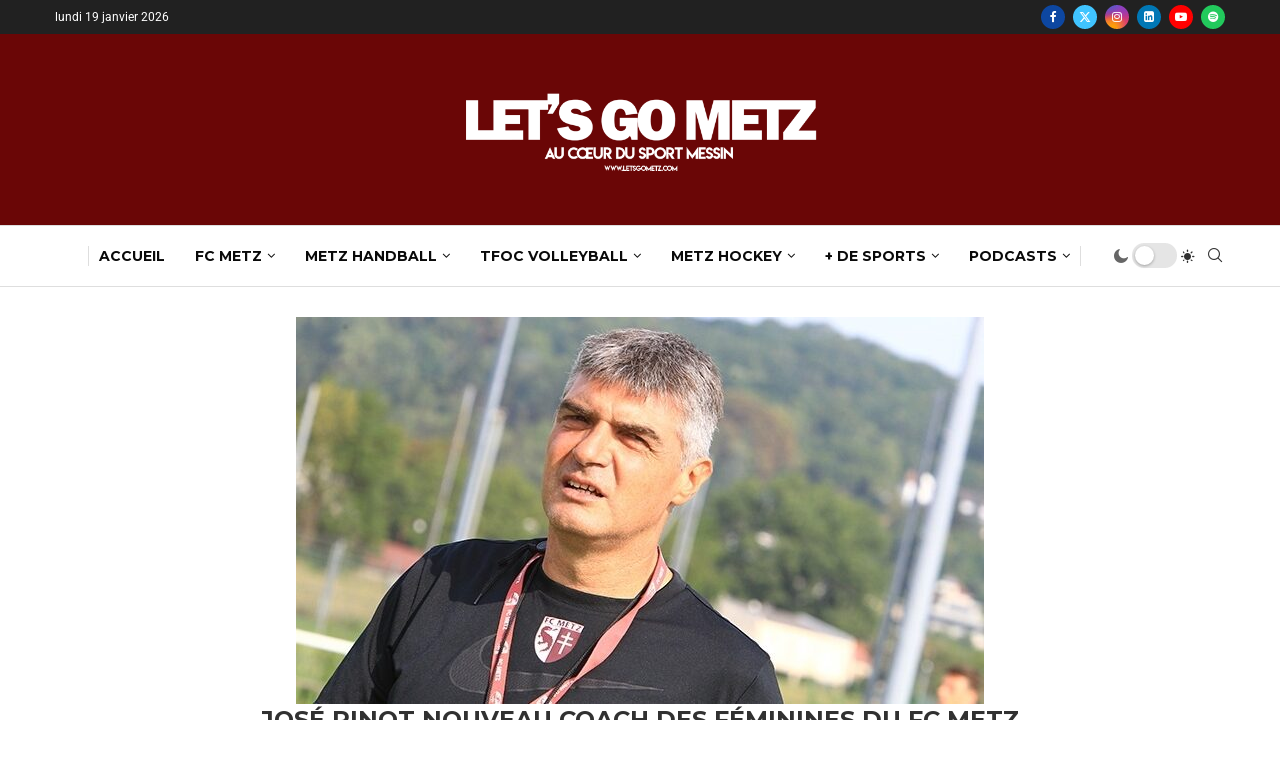

--- FILE ---
content_type: text/html; charset=utf-8
request_url: https://www.google.com/recaptcha/api2/aframe
body_size: 268
content:
<!DOCTYPE HTML><html><head><meta http-equiv="content-type" content="text/html; charset=UTF-8"></head><body><script nonce="VVO8LjWDp995AUWe72SD9g">/** Anti-fraud and anti-abuse applications only. See google.com/recaptcha */ try{var clients={'sodar':'https://pagead2.googlesyndication.com/pagead/sodar?'};window.addEventListener("message",function(a){try{if(a.source===window.parent){var b=JSON.parse(a.data);var c=clients[b['id']];if(c){var d=document.createElement('img');d.src=c+b['params']+'&rc='+(localStorage.getItem("rc::a")?sessionStorage.getItem("rc::b"):"");window.document.body.appendChild(d);sessionStorage.setItem("rc::e",parseInt(sessionStorage.getItem("rc::e")||0)+1);localStorage.setItem("rc::h",'1768814767189');}}}catch(b){}});window.parent.postMessage("_grecaptcha_ready", "*");}catch(b){}</script></body></html>